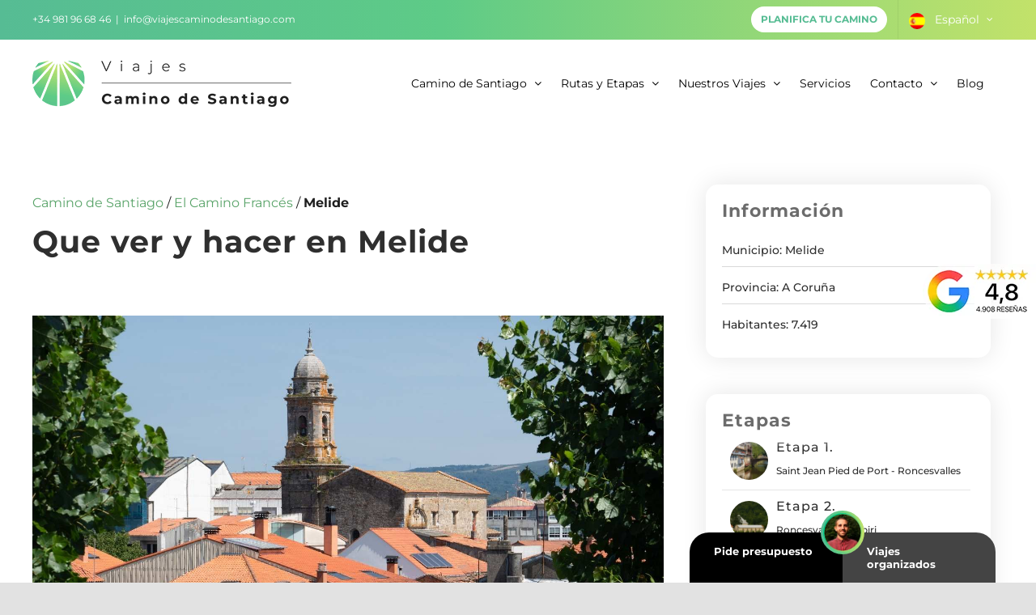

--- FILE ---
content_type: text/css; charset=utf-8
request_url: https://viajecaminodesantiago.com/wp-content/cache/min/1/wp-content/plugins/vcs-core/assets/css/templates/town.css?ver=1767781611
body_size: 244
content:
.single-vcs_towns.has-sidebar #main .sidebar{margin-top:-130px;position:relative;z-index:11}#main{padding-bottom:0!important;padding-top:0!important}@media only screen and (max-width:576px){html:not(.avada-has-site-width-percent) #main{padding-left:15px!important;padding-right:15px!important}}@media only screen and (max-width:991px){#sidebar{margin-top:0px!important}#sidebar .fusion-sidebar-inner-content{padding:0!important}}

--- FILE ---
content_type: text/css; charset=utf-8
request_url: https://viajecaminodesantiago.com/wp-content/cache/background-css/1/viajecaminodesantiago.com/wp-content/cache/min/1/wp-content/plugins/vcs-core/assets/css/theme/avada/misc.css?ver=1767781609&wpr_t=1769083794
body_size: 1019
content:
@media only screen and (min-width:801px){html.avada-header-color-not-opaque .fusion-header-wrapper{position:relative!important}}p strong,p body{font-weight:600}ul{list-style-type:circle;padding-left:20px}.owl-theme .owl-dots .owl-dot span{width:15px;height:15px;background:rgba(0,0,0,.1)}.owl-theme .owl-nav{margin-top:10px;margin-bottom:10px}.fusion-carousel .fusion-carousel-wrapper{min-height:180px}.owl-theme .owl-nav .owl-prev:hover,.owl-theme .owl-nav .owl-next:hover{background-color:rgba(0,0,0,.9)!important}.owl-theme .owl-nav .owl-prev.disabled,.owl-theme .owl-nav .owl-next.disabled{opacity:0}.owl-theme .owl-nav .owl-prev,.owl-theme .owl-nav .owl-next{background-color:rgba(0,0,0,.6)!important;width:50px;height:50px;color:white!important;align-items:center;justify-content:center;font-size:26px!important;outline:0;border-radius:50%;position:relative}.owl-theme .owl-nav .owl-prev span,.owl-theme .owl-nav .owl-next span{display:none}.owl-theme .owl-nav .owl-prev::before,.owl-theme .owl-nav .owl-next::before{position:absolute;width:100%;height:100%;display:block;left:0;top:0;content:' ';background-repeat:no-repeat!important;background-position:center center!important;background-size:15px 15px!important;filter:invert(100%)}.owl-theme .owl-nav .owl-prev::before{background-image:var(--wpr-bg-dc6a590a-c6fe-4424-b5a3-f8fab1434a23)!important}.owl-theme .owl-nav .owl-next::before{background-image:var(--wpr-bg-578f0756-45ad-4086-a405-547428426266)!important}@media only screen and (max-width:1800px){.owl-carousel .owl-stage-outer{margin-left:-30px;margin-right:-30px}}.ui-datepicker{margin:0 auto 0!important}.maps-marker-pro{border:0}.wpml-ls-statics-shortcode_actions ul>li:first-child a{padding-left:0}.wpml-ls-menu-item .wpml-ls-flag{width:20px!important;height:20px!important;object-fit:cover;border-radius:50%}.wpml-ls-menu-item a span{display:flex}.fusion-footer{z-index:0;position:relative}.video-responsive{position:relative;padding-bottom:56.25%;padding-top:30px;height:0;overflow:hidden}.video-responsive iframe,.video-responsive object,.video-responsive embed{position:absolute;top:0;left:0;width:100%;height:100%}#slidingbar-area{overflow-y:auto;z-index:9999999}#slidingbar-area{box-shadow:0 0 15px 0 #00000085}#slidingbar{padding:30px}.fusion-sliding-bar-position-bottom{max-height:85%}.fusion-sliding-bar-toggle-triangle .fusion-sb-toggle-wrapper{width:100%!important}#slidingbar-area.fusion-sliding-bar-position-bottom .fusion-sb-toggle,.fusion-sliding-bar-position-bottom.fusion-sliding-bar-toggle-triangle .fusion-sb-toggle{border:none;width:100%;height:100%;background:var(--vcs-gradient-h);color:#fff;content:'Filtrar'}#slidingbar-area.fusion-sliding-bar-position-bottom .fusion-sb-toggle .screen-text,#slidingbar-area.fusion-sliding-bar-position-bottom .fusion-sb-toggle .screen-text-opened{align-items:center;justify-content:center;width:100%;height:100%;text-transform:uppercase;font-weight:700;font-size:20px}#slidingbar-area.fusion-sliding-bar-position-bottom .fusion-sb-toggle .screen-text{display:flex}#slidingbar-area.fusion-sliding-bar-position-bottom .fusion-sb-toggle .screen-text-opened{display:none}#slidingbar-area.fusion-sliding-bar-position-bottom.open .fusion-sb-toggle .screen-text{display:none}#slidingbar-area.fusion-sliding-bar-position-bottom.open .fusion-sb-toggle .screen-text-opened{display:flex}#slidingbar-area .fusion-column{margin-bottom:0}iframe[data-yt-responsive]{max-width:100%}@media only screen and (max-width:916px){.fusion-sb-toggle-wrapper{position:sticky;top:0;z-index:99999;box-shadow:0 5px 13px 7px #ffffffc4}}

--- FILE ---
content_type: text/css; charset=utf-8
request_url: https://viajecaminodesantiago.com/wp-content/cache/min/1/wp-content/plugins/vcs-core/assets/css/theme/avada/lists.css?ver=1767781609
body_size: 606
content:
.vcs_powerups_list.fusion-checklist{padding-left:20px}.vcs_powerups_list.fusion-checklist .fusion-li-item{position:relative}.vcs_powerups_list.fusion-checklist .fusion-li-item-content{text-align:right;margin-right:38.4px;margin-left:0!important;font-size:14px;line-height:18px;font-weight:400;margin-bottom:40px;font-family:'Montserrat'}.vcs_powerups_list.fusion-checklist .fusion-li-item-content b,.vcs_powerups_list.fusion-checklist .fusion-li-item-content strong{margin-bottom:10px;display:inline-block}.vcs_powerups_list.fusion-checklist .icon-wrapper{float:right;margin-left:11.2px;margin-right:0!important;background:var(--vcs-gradient-v2)}.vcs_powerups_list.fusion-checklist .fusion-li-item .icon-wrapper::before{display:block;content:' ';position:absolute;height:calc(100% + 10px);width:4px;background:var(--vcs-secondary-color);top:0;z-index:-1}.vcs_powerups_list.fusion-checklist .fusion-li-item:last-child .icon-wrapper::before{display:none}.vcs_powerups_list.fusion-checklist .icon-wrapper i{display:none}.vcs_powerups_list.vcs_powerups_left.fusion-checklist .fusion-li-item{margin-bottom:20px!important}.vcs_powerups_list.vcs_powerups_left.fusion-checklist .fusion-li-item-content{text-align:left;margin-left:38.4px!important;margin-right:0!important;margin-bottom:0}.vcs_powerups_list.vcs_powerups_left.fusion-checklist .icon-wrapper{float:left;margin-right:11.2px!important;margin-left:0!important}.vcs_powerups_list.vcs_powerups_left.fusion-checklist .fusion-li-item .icon-wrapper::before{height:calc(100% + 20px)}.vcs_posts_items.fusion-recent-posts{margin-bottom:0}.vcs_posts_items.fusion-recent-posts .columns{overflow:visible!important}.vcs_posts_items article{background:#fff;padding:15px;border-radius:14px;box-shadow:0 0 4px rgb(185 185 185 / 50%);height:208px}.vcs_posts_items article h4,.vcs_posts_items article h4 a{margin-top:0;color:var(--vcs-text-color);font-size:18px;line-height:22px;font-weight:700;margin-bottom:8px!important}.vcs_posts_items article .meta{font-size:15px!important;line-height:19px!important;color:#585858!important;clear:initial}.vcs_posts_items article p{clear:both;font-size:16px!important;line-height:29px!important;color:var(--vcs-text-color)!important;overflow:hidden;text-overflow:ellipsis;display:-webkit-box;-webkit-line-clamp:3;-webkit-box-orient:vertical}

--- FILE ---
content_type: text/css; charset=utf-8
request_url: https://viajecaminodesantiago.com/wp-content/cache/min/1/wp-content/plugins/vcs-core/assets/css/theme/avada/form.css?ver=1767781609
body_size: 263
content:
input[type='date'],input[type='email'],input[type='number'],input[type='password'],input[type='phone-number'],input[type='text'],input[type='time'],input[type='url'],input[type='tel']{border-width:var(--form_border_width-top) var(--form_border_width-right) var(--form_border_width-bottom) var(--form_border_width-left);border-color:var(--form_border_color);border-radius:var(--form_border_radius);background-color:var(--form_bg_color);font-size:var(--form_text_size);color:var(--form_text_color);height:var(--form_input_height);padding-top:0;padding-bottom:0;border:1px solid #d2d2d2;padding:8px 15px;width:100%;box-sizing:border-box}